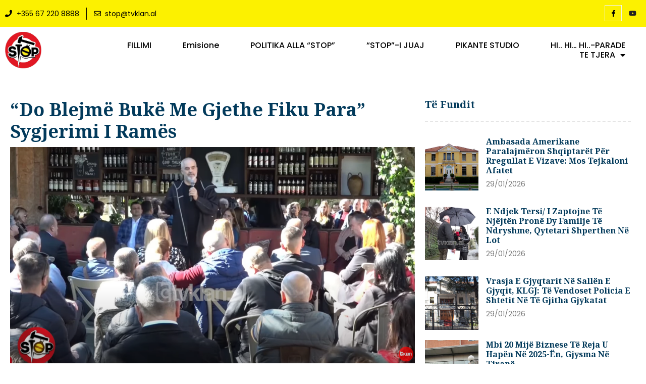

--- FILE ---
content_type: text/css
request_url: https://stop.tvklan.al/wp-admin/css/admin-menu.min.css?ver=6.2.8
body_size: 2535
content:
/*! This file is auto-generated */
#adminmenu,#adminmenu .wp-submenu,#adminmenuback,#adminmenuwrap{width:160px;background-color:#1d2327}#adminmenuback{position:fixed;top:0;bottom:-120px;z-index:1}.php-error #adminmenuback{position:absolute}.php-error #adminmenuback,.php-error #adminmenuwrap{margin-top:2em}#adminmenu{clear:left;margin:12px 0;padding:0;list-style:none}.folded #adminmenu,.folded #adminmenu li.menu-top,.folded #adminmenuback,.folded #adminmenuwrap{width:36px}.menu-icon-appearance div.wp-menu-image,.menu-icon-comments div.wp-menu-image,.menu-icon-dashboard div.wp-menu-image,.menu-icon-generic div.wp-menu-image,.menu-icon-links div.wp-menu-image,.menu-icon-media div.wp-menu-image,.menu-icon-page div.wp-menu-image,.menu-icon-plugins div.wp-menu-image,.menu-icon-post div.wp-menu-image,.menu-icon-settings div.wp-menu-image,.menu-icon-site div.wp-menu-image,.menu-icon-tools div.wp-menu-image,.menu-icon-users div.wp-menu-image{background-image:none!important}#adminmenuwrap{position:relative;float:left;z-index:9990}#adminmenu *{-webkit-user-select:none;user-select:none}#adminmenu li{margin:0;padding:0}#adminmenu a{display:block;line-height:1.3;padding:2px 5px;color:#f0f0f1}#adminmenu .wp-submenu a{color:#c3c4c7;color:rgba(240,246,252,.7);font-size:13px;line-height:1.4;margin:0;padding:5px 0}#adminmenu .wp-submenu a:focus,#adminmenu .wp-submenu a:hover{background:0 0}#adminmenu .wp-submenu a:focus,#adminmenu .wp-submenu a:hover,#adminmenu a:hover,#adminmenu li.menu-top>a:focus{color:#72aee6}#adminmenu a:focus,#adminmenu a:hover,.folded #adminmenu .wp-submenu-head:hover{box-shadow:inset 4px 0 0 0 currentColor;transition:box-shadow .1s linear}#adminmenu li.menu-top{border:none;min-height:34px;position:relative}#adminmenu .wp-submenu{list-style:none;position:absolute;top:-1000em;left:160px;overflow:visible;word-wrap:break-word;padding:7px 0 8px;z-index:9999;background-color:#2c3338;box-shadow:0 3px 5px rgba(0,0,0,.2)}#adminmenu a.menu-top:focus+.wp-submenu,.js #adminmenu .opensub .wp-submenu,.js #adminmenu .sub-open,.no-js li.wp-has-submenu:hover .wp-submenu{top:-1px}#adminmenu a.wp-has-current-submenu:focus+.wp-submenu{top:0}#adminmenu .wp-has-current-submenu .wp-submenu,#adminmenu .wp-has-current-submenu .wp-submenu.sub-open,#adminmenu .wp-has-current-submenu.opensub .wp-submenu,.no-js li.wp-has-current-submenu:hover .wp-submenu{position:relative;z-index:3;top:auto;left:auto;right:auto;bottom:auto;border:0 none;margin-top:0;box-shadow:none}.folded #adminmenu .wp-has-current-submenu .wp-submenu{box-shadow:0 3px 5px rgba(0,0,0,.2)}#adminmenu li.menu-top:hover,#adminmenu li.opensub>a.menu-top,#adminmenu li>a.menu-top:focus{position:relative;background-color:#1d2327;color:#72aee6}.folded #adminmenu li.menu-top:hover,.folded #adminmenu li.opensub>a.menu-top,.folded #adminmenu li>a.menu-top:focus{z-index:10000}#adminmenu .wp-has-current-submenu .wp-submenu .wp-submenu-head,#adminmenu .wp-menu-arrow,#adminmenu .wp-menu-arrow div,#adminmenu li.current a.menu-top,#adminmenu li.wp-has-current-submenu a.wp-has-current-submenu{background:#2271b1;color:#fff}.folded #adminmenu .opensub .wp-submenu,.folded #adminmenu .wp-has-current-submenu .wp-submenu.sub-open,.folded #adminmenu .wp-has-current-submenu a.menu-top:focus+.wp-submenu,.folded #adminmenu .wp-has-current-submenu.opensub .wp-submenu,.folded #adminmenu .wp-submenu.sub-open,.folded #adminmenu a.menu-top:focus+.wp-submenu,.no-js.folded #adminmenu .wp-has-submenu:hover .wp-submenu{top:0;left:36px}.folded #adminmenu .wp-has-current-submenu .wp-submenu,.folded #adminmenu a.wp-has-current-submenu:focus+.wp-submenu{position:absolute;top:-1000em}#adminmenu .wp-not-current-submenu .wp-submenu,.folded #adminmenu .wp-has-current-submenu .wp-submenu{min-width:160px;width:auto;border-left:5px solid transparent}#adminmenu .opensub .wp-submenu li.current a,#adminmenu .wp-submenu li.current,#adminmenu .wp-submenu li.current a,#adminmenu .wp-submenu li.current a:focus,#adminmenu .wp-submenu li.current a:hover,#adminmenu a.wp-has-current-submenu:focus+.wp-submenu li.current a{color:#fff}#adminmenu .wp-not-current-submenu li>a,.folded #adminmenu .wp-has-current-submenu li>a{padding-right:16px;padding-left:14px;transition:all .1s ease-in-out,outline 0s}#adminmenu .wp-has-current-submenu ul>li>a,.folded #adminmenu li.menu-top .wp-submenu>li>a{padding:5px 12px}#adminmenu .wp-submenu-head,#adminmenu a.menu-top{font-size:14px;font-weight:400;line-height:1.3;padding:0}#adminmenu .wp-submenu-head{display:none}.folded #adminmenu .wp-menu-name{position:absolute;left:-999px}.folded #adminmenu .wp-submenu-head{display:block}#adminmenu .wp-submenu li{padding:0;margin:0}#adminmenu .wp-menu-image img{padding:9px 0 0;opacity:.6}#adminmenu div.wp-menu-name{padding:8px 8px 8px 36px;overflow-wrap:break-word;word-wrap:break-word;-ms-word-break:break-all;word-break:break-word;-webkit-hyphens:auto;hyphens:auto}#adminmenu div.wp-menu-image{float:left;width:36px;height:34px;margin:0;text-align:center}#adminmenu div.wp-menu-image.svg{background-repeat:no-repeat;background-position:center;background-size:20px auto}div.wp-menu-image:before{color:#a7aaad;color:rgba(240,246,252,.6);padding:7px 0;transition:all .1s ease-in-out}#adminmenu div.wp-menu-image:before{color:#a7aaad;color:rgba(240,246,252,.6)}#adminmenu .current div.wp-menu-image:before,#adminmenu .wp-has-current-submenu div.wp-menu-image:before,#adminmenu a.current:hover div.wp-menu-image:before,#adminmenu a.wp-has-current-submenu:hover div.wp-menu-image:before,#adminmenu li.wp-has-current-submenu a:focus div.wp-menu-image:before,#adminmenu li.wp-has-current-submenu.opensub div.wp-menu-image:before,#adminmenu li.wp-has-current-submenu:hover div.wp-menu-image:before{color:#fff}#adminmenu li a:focus div.wp-menu-image:before,#adminmenu li.opensub div.wp-menu-image:before,#adminmenu li:hover div.wp-menu-image:before{color:#72aee6}.folded #adminmenu div.wp-menu-image{width:35px;height:30px;position:absolute;z-index:25}.folded #adminmenu a.menu-top{height:34px}.sticky-menu #adminmenuwrap{position:fixed}.wp-menu-arrow{display:none!important}ul#adminmenu a.wp-has-current-submenu{position:relative}ul#adminmenu a.wp-has-current-submenu:after,ul#adminmenu>li.current>a.current:after{right:0;border:solid 8px transparent;content:" ";height:0;width:0;position:absolute;pointer-events:none;border-right-color:#f0f0f1;top:50%;margin-top:-8px}.folded ul#adminmenu li.wp-has-current-submenu:focus-within a.wp-has-current-submenu:after,.folded ul#adminmenu li:hover a.wp-has-current-submenu:after{display:none}.folded ul#adminmenu a.wp-has-current-submenu:after,.folded ul#adminmenu>li a.current:after{border-width:4px;margin-top:-4px}#adminmenu li.wp-has-submenu.wp-not-current-submenu:focus-within:after,#adminmenu li.wp-has-submenu.wp-not-current-submenu:hover:after{right:0;border:8px solid transparent;content:" ";height:0;width:0;position:absolute;pointer-events:none;top:10px;z-index:10000}.folded ul#adminmenu li.wp-has-submenu.wp-not-current-submenu:focus-within:after,.folded ul#adminmenu li.wp-has-submenu.wp-not-current-submenu:hover:after{border-width:4px;margin-top:-4px;top:18px}#adminmenu li.wp-has-submenu.wp-not-current-submenu.opensub:hover:after,#adminmenu li.wp-has-submenu.wp-not-current-submenu:focus-within:after{border-right-color:#2c3338}#adminmenu li.menu-top:hover .wp-menu-image img,#adminmenu li.wp-has-current-submenu .wp-menu-image img{opacity:1}#adminmenu li.wp-menu-separator{height:5px;padding:0;margin:0 0 6px;cursor:inherit}#adminmenu div.separator{height:2px;padding:0}#adminmenu .wp-submenu .wp-submenu-head{color:#fff;font-weight:400;font-size:14px;padding:5px 4px 5px 11px;margin:-7px 0 4px -5px;border-width:3px 0 3px 5px;border-style:solid;border-color:transparent}#adminmenu li.current,.folded #adminmenu li.wp-menu-open{border:0 none}#adminmenu .awaiting-mod,#adminmenu .menu-counter,#adminmenu .update-plugins{display:inline-block;vertical-align:top;box-sizing:border-box;margin:1px 0 -1px 2px;padding:0 5px;min-width:18px;height:18px;border-radius:9px;background-color:#d63638;color:#fff;font-size:11px;line-height:1.6;text-align:center;z-index:26}#adminmenu li a.wp-has-current-submenu .update-plugins,#adminmenu li.current a .awaiting-mod{background-color:#d63638;color:#fff}#adminmenu li span.count-0{display:none}#collapse-button{display:block;width:100%;height:34px;margin:0;border:none;padding:0;position:relative;overflow:visible;background:0 0;color:#a7aaad;cursor:pointer}#collapse-button:hover{color:#72aee6}#collapse-button:focus{color:#72aee6;outline:1px solid transparent;outline-offset:-1px}#collapse-button .collapse-button-icon,#collapse-button .collapse-button-label{display:block;position:absolute;top:0;left:0}#collapse-button .collapse-button-label{top:8px}#collapse-button .collapse-button-icon{width:36px;height:34px}#collapse-button .collapse-button-label{padding:0 0 0 36px}.folded #collapse-button .collapse-button-label{display:none}#collapse-button .collapse-button-icon:after{content:"\f148";display:block;position:relative;top:7px;text-align:center;font:normal 20px/1 dashicons!important;speak:never;-webkit-font-smoothing:antialiased;-moz-osx-font-smoothing:grayscale}.folded #collapse-button .collapse-button-icon:after,.rtl #collapse-button .collapse-button-icon:after{transform:rotate(180deg)}.rtl.folded #collapse-button .collapse-button-icon:after{transform:none}#collapse-button .collapse-button-icon:after,#collapse-button .collapse-button-label{transition:all .1s ease-in-out}li#wp-admin-bar-menu-toggle{display:none}.customize-support #menu-appearance a[href="themes.php?page=custom-background"],.customize-support #menu-appearance a[href="themes.php?page=custom-header"]{display:none}@media only screen and (max-width:960px){.auto-fold #wpcontent,.auto-fold #wpfooter{margin-left:36px}.auto-fold #adminmenu,.auto-fold #adminmenu li.menu-top,.auto-fold #adminmenuback,.auto-fold #adminmenuwrap{width:36px}.auto-fold #adminmenu .opensub .wp-submenu,.auto-fold #adminmenu .wp-has-current-submenu .wp-submenu.sub-open,.auto-fold #adminmenu .wp-has-current-submenu a.menu-top:focus+.wp-submenu,.auto-fold #adminmenu .wp-has-current-submenu.opensub .wp-submenu,.auto-fold #adminmenu .wp-submenu.sub-open,.auto-fold #adminmenu a.menu-top:focus+.wp-submenu{top:0;left:36px}.auto-fold #adminmenu .wp-has-current-submenu .wp-submenu,.auto-fold #adminmenu a.wp-has-current-submenu:focus+.wp-submenu{position:absolute;top:-1000em;margin-right:-1px;padding:7px 0 8px;z-index:9999}.auto-fold #adminmenu .wp-has-current-submenu .wp-submenu{min-width:150px;width:auto}.auto-fold #adminmenu .wp-has-current-submenu li>a{padding-right:16px;padding-left:14px}.auto-fold #adminmenu li.menu-top .wp-submenu>li>a{padding-left:12px}.auto-fold #adminmenu .wp-menu-name{position:absolute;left:-999px}.auto-fold #adminmenu .wp-submenu-head{display:block}.auto-fold #adminmenu div.wp-menu-image{height:30px;width:34px;position:absolute;z-index:25}.auto-fold #adminmenu a.menu-top{min-height:34px}.auto-fold #adminmenu li.wp-menu-open{border:0 none}.auto-fold #adminmenu .wp-has-current-submenu.menu-top-last{margin-bottom:0}.auto-fold ul#adminmenu li:focus-within a.wp-has-current-submenu:after,.auto-fold ul#adminmenu li:hover a.wp-has-current-submenu:after{display:none}.auto-fold ul#adminmenu li.wp-has-submenu.wp-not-current-submenu:focus-within:after,.auto-fold ul#adminmenu li.wp-has-submenu.wp-not-current-submenu:hover:after{border-width:4px;margin-top:-4px;top:16px}.auto-fold ul#adminmenu a.wp-has-current-submenu:after,.auto-fold ul#adminmenu>li a.current:after{border-width:4px;margin-top:-4px}.auto-fold #adminmenu li.menu-top:hover,.auto-fold #adminmenu li.opensub>a.menu-top,.auto-fold #adminmenu li>a.menu-top:focus{z-index:10000}.auto-fold #collapse-menu .collapse-button-label{display:none}.auto-fold #collapse-button .collapse-button-icon:after{transform:rotate(180deg)}.rtl.auto-fold #collapse-button .collapse-button-icon:after{transform:none}}@media screen and (max-width:782px){.auto-fold #wpcontent{position:relative;margin-left:0;padding-left:10px}.sticky-menu #adminmenuwrap{position:relative;z-index:auto;top:0}.auto-fold #adminmenu,.auto-fold #adminmenuback,.auto-fold #adminmenuwrap{position:absolute;width:190px;z-index:100}.auto-fold #adminmenuback{position:fixed}.auto-fold #adminmenuback,.auto-fold #adminmenuwrap{display:none}.auto-fold .wp-responsive-open #adminmenuback,.auto-fold .wp-responsive-open #adminmenuwrap{display:block}.auto-fold #adminmenu li.menu-top{width:100%}.auto-fold #adminmenu li a{font-size:16px;padding:5px}.auto-fold #adminmenu li.menu-top .wp-submenu>li>a{padding:10px 10px 10px 20px}.auto-fold #adminmenu .wp-menu-name{position:static}.auto-fold ul#adminmenu a.wp-has-current-submenu:after,.auto-fold ul#adminmenu>li.current>a.current:after{border-width:8px;margin-top:-8px}.auto-fold ul#adminmenu li.wp-has-submenu.wp-not-current-submenu:focus-within:after,.auto-fold ul#adminmenu li.wp-has-submenu.wp-not-current-submenu:hover:after{display:none}#adminmenu .wp-submenu{position:relative;display:none}.auto-fold #adminmenu .selected .wp-submenu,.auto-fold #adminmenu .wp-menu-open .wp-submenu{position:relative;display:block;top:0;left:-1px;box-shadow:none}.auto-fold #adminmenu .selected .wp-submenu:after,.auto-fold #adminmenu .wp-menu-open .wp-submenu:after{display:none}.auto-fold #adminmenu .opensub .wp-submenu{display:none}.auto-fold #adminmenu .selected .wp-submenu{display:block}.auto-fold ul#adminmenu li:focus-within a.wp-has-current-submenu:after,.auto-fold ul#adminmenu li:hover a.wp-has-current-submenu:after{display:block}.auto-fold #adminmenu .wp-has-current-submenu a.menu-top:focus+.wp-submenu,.auto-fold #adminmenu a.menu-top:focus+.wp-submenu{position:relative;left:-1px;right:0;top:0}#adminmenu .wp-not-current-submenu .wp-submenu,.folded #adminmenu .wp-has-current-submenu .wp-submenu{border-left:none}#adminmenu .wp-submenu .wp-submenu-head{display:none}#wp-responsive-toggle{position:fixed;top:5px;left:4px;padding-right:10px;z-index:99999;border:none;box-sizing:border-box}#wpadminbar #wp-admin-bar-menu-toggle a{display:block;padding:0;overflow:hidden;outline:0;text-decoration:none;border:1px solid transparent;background:0 0;height:44px;margin-left:-1px}.wp-responsive-open #wpadminbar #wp-admin-bar-menu-toggle a{background:#2c3338}li#wp-admin-bar-menu-toggle{display:block}#wpadminbar #wp-admin-bar-menu-toggle a:hover{border:1px solid transparent}#wpadminbar #wp-admin-bar-menu-toggle .ab-icon:before{content:"\f228";display:inline-block;float:left;font:normal 40px/45px dashicons;vertical-align:middle;outline:0;margin:0;-webkit-font-smoothing:antialiased;-moz-osx-font-smoothing:grayscale;height:44px;width:50px;padding:0;border:none;text-align:center;text-decoration:none;box-sizing:border-box}.wp-responsive-open #wpadminbar #wp-admin-bar-menu-toggle .ab-icon:before{color:#72aee6}}@media screen and (max-width:600px){#adminmenuback,#adminmenuwrap{display:none}.wp-responsive-open #adminmenuback,.wp-responsive-open #adminmenuwrap{display:block}.auto-fold #adminmenu{top:46px}}

--- FILE ---
content_type: text/css
request_url: https://stop.tvklan.al/wp-content/uploads/elementor/css/post-424023.css?ver=1687520708
body_size: 1390
content:
.elementor-424023 .elementor-element.elementor-element-2b3cff66 > .elementor-container > .elementor-column > .elementor-widget-wrap{align-content:center;align-items:center;}.elementor-424023 .elementor-element.elementor-element-2b3cff66:not(.elementor-motion-effects-element-type-background), .elementor-424023 .elementor-element.elementor-element-2b3cff66 > .elementor-motion-effects-container > .elementor-motion-effects-layer{background-color:#FCF100;}.elementor-424023 .elementor-element.elementor-element-2b3cff66{transition:background 0.3s, border 0.3s, border-radius 0.3s, box-shadow 0.3s;padding:0px 0px 0px 0px;z-index:2;}.elementor-424023 .elementor-element.elementor-element-2b3cff66 > .elementor-background-overlay{transition:background 0.3s, border-radius 0.3s, opacity 0.3s;}.elementor-424023 .elementor-element.elementor-element-440db287 .elementor-icon-list-items:not(.elementor-inline-items) .elementor-icon-list-item:not(:last-child){padding-bottom:calc(28px/2);}.elementor-424023 .elementor-element.elementor-element-440db287 .elementor-icon-list-items:not(.elementor-inline-items) .elementor-icon-list-item:not(:first-child){margin-top:calc(28px/2);}.elementor-424023 .elementor-element.elementor-element-440db287 .elementor-icon-list-items.elementor-inline-items .elementor-icon-list-item{margin-right:calc(28px/2);margin-left:calc(28px/2);}.elementor-424023 .elementor-element.elementor-element-440db287 .elementor-icon-list-items.elementor-inline-items{margin-right:calc(-28px/2);margin-left:calc(-28px/2);}body.rtl .elementor-424023 .elementor-element.elementor-element-440db287 .elementor-icon-list-items.elementor-inline-items .elementor-icon-list-item:after{left:calc(-28px/2);}body:not(.rtl) .elementor-424023 .elementor-element.elementor-element-440db287 .elementor-icon-list-items.elementor-inline-items .elementor-icon-list-item:after{right:calc(-28px/2);}.elementor-424023 .elementor-element.elementor-element-440db287 .elementor-icon-list-item:not(:last-child):after{content:"";border-color:#000000;}.elementor-424023 .elementor-element.elementor-element-440db287 .elementor-icon-list-items:not(.elementor-inline-items) .elementor-icon-list-item:not(:last-child):after{border-top-style:solid;border-top-width:1px;}.elementor-424023 .elementor-element.elementor-element-440db287 .elementor-icon-list-items.elementor-inline-items .elementor-icon-list-item:not(:last-child):after{border-left-style:solid;}.elementor-424023 .elementor-element.elementor-element-440db287 .elementor-inline-items .elementor-icon-list-item:not(:last-child):after{border-left-width:1px;}.elementor-424023 .elementor-element.elementor-element-440db287 .elementor-icon-list-icon i{color:#000000;}.elementor-424023 .elementor-element.elementor-element-440db287 .elementor-icon-list-icon svg{fill:#000000;}.elementor-424023 .elementor-element.elementor-element-440db287{--e-icon-list-icon-size:14px;}.elementor-424023 .elementor-element.elementor-element-440db287 .elementor-icon-list-text{color:#000000;padding-left:5px;}.elementor-424023 .elementor-element.elementor-element-440db287 .elementor-icon-list-item > .elementor-icon-list-text, .elementor-424023 .elementor-element.elementor-element-440db287 .elementor-icon-list-item > a{font-family:"Poppins", Sans-serif;font-size:14px;font-weight:400;text-transform:none;}.elementor-424023 .elementor-element.elementor-element-d310d3d .ekit_social_media{text-align:right;}.elementor-424023 .elementor-element.elementor-element-d310d3d .elementor-repeater-item-ac11e9c > a{color:#000000;border-style:solid;border-width:1px 1px 1px 1px;border-color:var( --e-global-color-8b564f1 );}.elementor-424023 .elementor-element.elementor-element-d310d3d .elementor-repeater-item-ac11e9c > a svg path{stroke:#000000;fill:#000000;}.elementor-424023 .elementor-element.elementor-element-d310d3d .elementor-repeater-item-ac11e9c > a:hover{color:var( --e-global-color-3c2ad25 );background-color:var( --e-global-color-secondary );}.elementor-424023 .elementor-element.elementor-element-d310d3d .elementor-repeater-item-ac11e9c > a:hover svg path{stroke:var( --e-global-color-3c2ad25 );fill:var( --e-global-color-3c2ad25 );}.elementor-424023 .elementor-element.elementor-element-d310d3d .elementor-repeater-item-a7ba1d8 > a{color:#222222;}.elementor-424023 .elementor-element.elementor-element-d310d3d .elementor-repeater-item-a7ba1d8 > a svg path{stroke:#222222;fill:#222222;}.elementor-424023 .elementor-element.elementor-element-d310d3d .elementor-repeater-item-a7ba1d8 > a:hover{background-color:#3b5998;}.elementor-424023 .elementor-element.elementor-element-d310d3d .ekit_social_media > li > a{text-align:center;text-decoration:none;border-radius:0% 0% 0% 0%;font-family:var( --e-global-typography-text-font-family ), Sans-serif;font-size:var( --e-global-typography-text-font-size );font-weight:var( --e-global-typography-text-font-weight );text-transform:var( --e-global-typography-text-text-transform );line-height:30px;width:34px;height:32px;}.elementor-424023 .elementor-element.elementor-element-d310d3d .ekit_social_media > li{display:inline-block;margin:0px 0px 0px 0px;}.elementor-424023 .elementor-element.elementor-element-d310d3d .ekit_social_media > li > a i{font-size:13px;}.elementor-424023 .elementor-element.elementor-element-d310d3d .ekit_social_media > li > a svg{max-width:13px;}.elementor-424023 .elementor-element.elementor-element-4c24b329 > .elementor-container > .elementor-column > .elementor-widget-wrap{align-content:center;align-items:center;}.elementor-424023 .elementor-element.elementor-element-4c24b329{transition:background 0.3s, border 0.3s, border-radius 0.3s, box-shadow 0.3s;padding:0px 0px 0px 0px;z-index:2;}.elementor-424023 .elementor-element.elementor-element-4c24b329 > .elementor-background-overlay{transition:background 0.3s, border-radius 0.3s, opacity 0.3s;}.elementor-424023 .elementor-element.elementor-element-4c24b329 > .elementor-container{text-align:right;}.elementor-424023 .elementor-element.elementor-element-a68de6f{text-align:center;}.elementor-424023 .elementor-element.elementor-element-1655a3 .elementor-menu-toggle{margin-left:auto;background-color:rgba(0,0,0,0);}.elementor-424023 .elementor-element.elementor-element-1655a3 .elementor-nav-menu .elementor-item{font-family:var( --e-global-typography-b1af662-font-family ), Sans-serif;font-size:var( --e-global-typography-b1af662-font-size );font-weight:var( --e-global-typography-b1af662-font-weight );line-height:var( --e-global-typography-b1af662-line-height );letter-spacing:var( --e-global-typography-b1af662-letter-spacing );word-spacing:var( --e-global-typography-b1af662-word-spacing );}.elementor-424023 .elementor-element.elementor-element-1655a3 .elementor-nav-menu--main .elementor-item{color:#000000;fill:#000000;padding-left:31px;padding-right:31px;padding-top:0px;padding-bottom:0px;}.elementor-424023 .elementor-element.elementor-element-1655a3 .elementor-nav-menu--main .elementor-item:hover,
					.elementor-424023 .elementor-element.elementor-element-1655a3 .elementor-nav-menu--main .elementor-item.elementor-item-active,
					.elementor-424023 .elementor-element.elementor-element-1655a3 .elementor-nav-menu--main .elementor-item.highlighted,
					.elementor-424023 .elementor-element.elementor-element-1655a3 .elementor-nav-menu--main .elementor-item:focus{color:var( --e-global-color-primary );fill:var( --e-global-color-primary );}.elementor-424023 .elementor-element.elementor-element-1655a3 .elementor-nav-menu--main .elementor-item.elementor-item-active{color:var( --e-global-color-primary );}.elementor-424023 .elementor-element.elementor-element-1655a3 .elementor-nav-menu--dropdown a, .elementor-424023 .elementor-element.elementor-element-1655a3 .elementor-menu-toggle{color:var( --e-global-color-text );}.elementor-424023 .elementor-element.elementor-element-1655a3 .elementor-nav-menu--dropdown{background-color:var( --e-global-color-3c2ad25 );border-radius:0px 0px 0px 0px;}.elementor-424023 .elementor-element.elementor-element-1655a3 .elementor-nav-menu--dropdown a:hover,
					.elementor-424023 .elementor-element.elementor-element-1655a3 .elementor-nav-menu--dropdown a.elementor-item-active,
					.elementor-424023 .elementor-element.elementor-element-1655a3 .elementor-nav-menu--dropdown a.highlighted,
					.elementor-424023 .elementor-element.elementor-element-1655a3 .elementor-menu-toggle:hover{color:var( --e-global-color-3c2ad25 );}.elementor-424023 .elementor-element.elementor-element-1655a3 .elementor-nav-menu--dropdown a:hover,
					.elementor-424023 .elementor-element.elementor-element-1655a3 .elementor-nav-menu--dropdown a.elementor-item-active,
					.elementor-424023 .elementor-element.elementor-element-1655a3 .elementor-nav-menu--dropdown a.highlighted{background-color:var( --e-global-color-primary );}.elementor-424023 .elementor-element.elementor-element-1655a3 .elementor-nav-menu--dropdown .elementor-item, .elementor-424023 .elementor-element.elementor-element-1655a3 .elementor-nav-menu--dropdown  .elementor-sub-item{font-family:var( --e-global-typography-text-font-family ), Sans-serif;font-size:var( --e-global-typography-text-font-size );font-weight:var( --e-global-typography-text-font-weight );text-transform:var( --e-global-typography-text-text-transform );}.elementor-424023 .elementor-element.elementor-element-1655a3 .elementor-nav-menu--dropdown li:first-child a{border-top-left-radius:0px;border-top-right-radius:0px;}.elementor-424023 .elementor-element.elementor-element-1655a3 .elementor-nav-menu--dropdown li:last-child a{border-bottom-right-radius:0px;border-bottom-left-radius:0px;}.elementor-424023 .elementor-element.elementor-element-1655a3 .elementor-nav-menu--dropdown a{padding-left:40px;padding-right:40px;}.elementor-424023 .elementor-element.elementor-element-1655a3 .elementor-nav-menu--dropdown li:not(:last-child){border-style:solid;border-color:var( --e-global-color-8b564f1 );border-bottom-width:1px;}.elementor-424023 .elementor-element.elementor-element-1655a3 .elementor-nav-menu--main > .elementor-nav-menu > li > .elementor-nav-menu--dropdown, .elementor-424023 .elementor-element.elementor-element-1655a3 .elementor-nav-menu__container.elementor-nav-menu--dropdown{margin-top:30px !important;}.elementor-424023 .elementor-element.elementor-element-1655a3 div.elementor-menu-toggle{color:var( --e-global-color-primary );}.elementor-424023 .elementor-element.elementor-element-1655a3 div.elementor-menu-toggle svg{fill:var( --e-global-color-primary );}.elementor-424023 .elementor-element.elementor-element-1655a3 div.elementor-menu-toggle:hover{color:var( --e-global-color-secondary );}.elementor-424023 .elementor-element.elementor-element-1655a3 div.elementor-menu-toggle:hover svg{fill:var( --e-global-color-secondary );}@media(min-width:768px){.elementor-424023 .elementor-element.elementor-element-2e65b4d5{width:60%;}.elementor-424023 .elementor-element.elementor-element-ec3cb99{width:40%;}.elementor-424023 .elementor-element.elementor-element-1c440431{width:7.204%;}.elementor-424023 .elementor-element.elementor-element-6d88dd3d{width:92.796%;}}@media(max-width:1024px) and (min-width:768px){.elementor-424023 .elementor-element.elementor-element-2e65b4d5{width:70%;}.elementor-424023 .elementor-element.elementor-element-ec3cb99{width:30%;}.elementor-424023 .elementor-element.elementor-element-1c440431{width:100%;}.elementor-424023 .elementor-element.elementor-element-6d88dd3d{width:30%;}}@media(max-width:1024px){.elementor-424023 .elementor-element.elementor-element-2b3cff66{padding:10px 20px 10px 20px;}.elementor-424023 .elementor-element.elementor-element-d310d3d .ekit_social_media{text-align:center;}.elementor-424023 .elementor-element.elementor-element-d310d3d .ekit_social_media > li > a{font-size:var( --e-global-typography-text-font-size );line-height:var( --e-global-typography-text-line-height );}.elementor-424023 .elementor-element.elementor-element-4c24b329{padding:10px 20px 10px 20px;}.elementor-424023 .elementor-element.elementor-element-a68de6f img{width:40%;}.elementor-424023 .elementor-element.elementor-element-1655a3 .elementor-nav-menu .elementor-item{font-size:var( --e-global-typography-b1af662-font-size );line-height:var( --e-global-typography-b1af662-line-height );letter-spacing:var( --e-global-typography-b1af662-letter-spacing );word-spacing:var( --e-global-typography-b1af662-word-spacing );}.elementor-424023 .elementor-element.elementor-element-1655a3 .elementor-nav-menu--main .elementor-item{padding-top:0px;padding-bottom:0px;}.elementor-424023 .elementor-element.elementor-element-1655a3 .elementor-nav-menu--dropdown .elementor-item, .elementor-424023 .elementor-element.elementor-element-1655a3 .elementor-nav-menu--dropdown  .elementor-sub-item{font-size:var( --e-global-typography-text-font-size );}.elementor-424023 .elementor-element.elementor-element-1655a3 .elementor-nav-menu--dropdown{border-radius:0px 0px 0px 0px;}.elementor-424023 .elementor-element.elementor-element-1655a3 .elementor-nav-menu--dropdown li:first-child a{border-top-left-radius:0px;border-top-right-radius:0px;}.elementor-424023 .elementor-element.elementor-element-1655a3 .elementor-nav-menu--dropdown li:last-child a{border-bottom-right-radius:0px;border-bottom-left-radius:0px;}.elementor-424023 .elementor-element.elementor-element-1655a3 .elementor-nav-menu--dropdown a{padding-top:16px;padding-bottom:16px;}.elementor-424023 .elementor-element.elementor-element-1655a3 .elementor-nav-menu--main > .elementor-nav-menu > li > .elementor-nav-menu--dropdown, .elementor-424023 .elementor-element.elementor-element-1655a3 .elementor-nav-menu__container.elementor-nav-menu--dropdown{margin-top:32px !important;}}@media(max-width:767px){.elementor-424023 .elementor-element.elementor-element-440db287 .elementor-icon-list-items:not(.elementor-inline-items) .elementor-icon-list-item:not(:last-child){padding-bottom:calc(20px/2);}.elementor-424023 .elementor-element.elementor-element-440db287 .elementor-icon-list-items:not(.elementor-inline-items) .elementor-icon-list-item:not(:first-child){margin-top:calc(20px/2);}.elementor-424023 .elementor-element.elementor-element-440db287 .elementor-icon-list-items.elementor-inline-items .elementor-icon-list-item{margin-right:calc(20px/2);margin-left:calc(20px/2);}.elementor-424023 .elementor-element.elementor-element-440db287 .elementor-icon-list-items.elementor-inline-items{margin-right:calc(-20px/2);margin-left:calc(-20px/2);}body.rtl .elementor-424023 .elementor-element.elementor-element-440db287 .elementor-icon-list-items.elementor-inline-items .elementor-icon-list-item:after{left:calc(-20px/2);}body:not(.rtl) .elementor-424023 .elementor-element.elementor-element-440db287 .elementor-icon-list-items.elementor-inline-items .elementor-icon-list-item:after{right:calc(-20px/2);}.elementor-424023 .elementor-element.elementor-element-ec3cb99 > .elementor-element-populated{margin:0px 0px 0px 0px;--e-column-margin-right:0px;--e-column-margin-left:0px;}.elementor-424023 .elementor-element.elementor-element-d310d3d .ekit_social_media > li > a{font-size:var( --e-global-typography-text-font-size );line-height:var( --e-global-typography-text-line-height );}.elementor-424023 .elementor-element.elementor-element-4c24b329{padding:0px 0px 10px 0px;}.elementor-424023 .elementor-element.elementor-element-1c440431{width:70%;}.elementor-424023 .elementor-element.elementor-element-a68de6f{text-align:left;}.elementor-424023 .elementor-element.elementor-element-a68de6f img{width:30%;}.elementor-424023 .elementor-element.elementor-element-6d88dd3d{width:30%;}.elementor-424023 .elementor-element.elementor-element-6d88dd3d > .elementor-element-populated{margin:0px 0px 0px 0px;--e-column-margin-right:0px;--e-column-margin-left:0px;}.elementor-424023 .elementor-element.elementor-element-1655a3 .elementor-nav-menu .elementor-item{font-size:var( --e-global-typography-b1af662-font-size );line-height:var( --e-global-typography-b1af662-line-height );letter-spacing:var( --e-global-typography-b1af662-letter-spacing );word-spacing:var( --e-global-typography-b1af662-word-spacing );}.elementor-424023 .elementor-element.elementor-element-1655a3 .elementor-nav-menu--dropdown .elementor-item, .elementor-424023 .elementor-element.elementor-element-1655a3 .elementor-nav-menu--dropdown  .elementor-sub-item{font-size:var( --e-global-typography-text-font-size );}.elementor-424023 .elementor-element.elementor-element-1655a3 .elementor-nav-menu--dropdown a{padding-top:19px;padding-bottom:19px;}.elementor-424023 .elementor-element.elementor-element-1655a3 .elementor-nav-menu--main > .elementor-nav-menu > li > .elementor-nav-menu--dropdown, .elementor-424023 .elementor-element.elementor-element-1655a3 .elementor-nav-menu__container.elementor-nav-menu--dropdown{margin-top:16px !important;}}